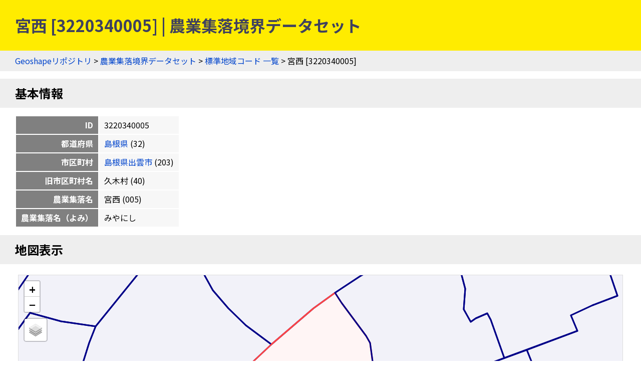

--- FILE ---
content_type: text/html
request_url: https://geoshape.ex.nii.ac.jp/ma/resource/32/3220340005.html
body_size: 2067
content:
<!DOCTYPE html PUBLIC "-//W3C//DTD HTML 4.01 Transitional//EN" "http://www.w3.org/TR/html4/loose.dtd">
<head>
<meta http-equiv="Content-Type" content="text/html; charset=UTF-8">
<script async="true" src="https://www.googletagmanager.com/gtag/js?id=UA-89206154-3"></script><script>
	window.dataLayer = window.dataLayer || [];
	function gtag(){dataLayer.push(arguments);}
	gtag('js', new Date());
	
	gtag('config', 'UA-89206154-3');
      </script><script async="true" src="https://www.googletagmanager.com/gtag/js?id=G-CJ0P2V7PFM"></script><script>
	window.dataLayer = window.dataLayer || [];
	function gtag(){dataLayer.push(arguments);}
	gtag('js', new Date());
	
	gtag('config', 'G-CJ0P2V7PFM');
      </script><meta name="copyright" content="CC BY 4.0">
<link href="https://fonts.googleapis.com/css2?family=Noto+Sans+JP:wght@400;700&amp;display=swap" rel="stylesheet">
<link rel="stylesheet" type="text/css" href="/css/shared.css">
<title>宮西 [3220340005] | 農業集落境界データセット</title>
<script src="/js/jquery-3.5.1.min.js" type="text/javascript" charset="utf-8"></script><script src="https://unpkg.com/leaflet@1.7.1/dist/leaflet.js" type="text/javascript" charset="utf-8"></script><link rel="stylesheet" type="text/css" href="https://unpkg.com/leaflet@1.7.1/dist/leaflet.css">
<script src="/js/topojson.min.js" type="text/javascript" charset="utf-8"></script><script src="/js/tile.js" type="text/javascript" charset="utf-8"></script><script src="/js/ma_key.js" type="text/javascript" charset="utf-8"></script><meta property="og:title" content="宮西 [3220340005] | 農業集落境界データセット">
<meta property="og:type" content="website">
<meta property="og:url" content="https://geoshape.ex.nii.ac.jp/ma/resource/32/3220340005.html">
<meta property="og:image" content="https://geoshape.ex.nii.ac.jp/img/ma.jpg">
<meta property="og:site_name" content="農業集落境界データセット">
<meta name="twitter:card" content="summary_large_image">
<meta name="twitter:site" content="@rois_codh">
<meta name="twitter:creator" content="@rois_codh">
</head><body>
<h1>宮西 [3220340005] | 農業集落境界データセット</h1>
<div class="nav">
<a href="/">Geoshapeリポジトリ</a> &gt; <a href="/ma/">農業集落境界データセット</a> &gt; <a href="/ma/resource/">標準地域コード 一覧</a> &gt; 宮西 [3220340005]</div>
<h2>基本情報</h2>
<table class="info">
<tr>
<th>ID</th>
<td>3220340005</td>
</tr>
<tr>
<th>都道府県</th>
<td>
<a href="/ma/resource/?%E5%B3%B6%E6%A0%B9%E7%9C%8C">島根県</a>
	  (32)
	</td>
</tr>
<tr>
<th>市区町村</th>
<td>
<a href="/ma/resource/32203.html">島根県出雲市</a>
	  (203)
	</td>
</tr>
<tr>
<th>旧市区町村名</th>
<td>久木村
	    (40)
	  </td>
</tr>
<tr>
<th>農業集落名</th>
<td>宮西
	    (005)
	  </td>
</tr>
<tr>
<th>農業集落名（よみ）</th>
<td>みやにし</td>
</tr>
</table>
<h2>地図表示</h2>
<div class="pane"><table class="pane"><tr><td class="key-map">
<div id="key-map"></div>
<script type="text/javascript">var topojsonUrl = '/ma/topojson/32/32203.topojson'; var keyCode = '3220340005';</script>
</td></tr></table></div>
<h2 id="search">検索</h2>
<p><a href="/search/">歴史的地名／現代地名による統合検索</a>では、現代および歴史的な市区町村名や現代の町丁・字名による検索が可能です。</p>
<form action="/app/search-place" class="search">
		  地名（の一部）を入力：
    <input type="input" size="50" name="key">
    <input type="submit">
		  </form>
<h2 id="summary">概要</h2>
<p><a href="/ma/">農業集落境界データセット</a>とは、農林業センサスの実施毎（5年毎）に設定した調査区の境界を中心としたデータセットです。2020年版のデータでは、農業集落情報＝148,409件を提供しています。</p>
<h2 id="license">ライセンス</h2>
<p>このウェブサイトのコンテンツは、<a href="https://creativecommons.org/licenses/by/4.0/">CC BY 4.0</a>の下に提供されています。データセットをご利用の際には、以下のようなクレジットを表示して下さい。</p>
<p class="highlight">
    『農業集落境界データセット』（CODH作成）
    「農業集落境界データ」（農林水産省）を加工
    doi:10.20676/00000451
  </p>
<h2 id="source">出典</h2>
<ol>
<li><a href="/ma/#source-ma">2020年農林業センサス（農林水産省統計部）</a></li>
<li><a href="/city/dataset/">『Geoshape市区町村IDデータセット』（CODH作成）</a></li>
		      </ol>
<div class="nav">
<a href="/">Geoshapeリポジトリ</a> &gt; <a href="/ma/">農業集落境界データセット</a> &gt; <a href="/ma/resource/">標準地域コード 一覧</a> &gt; 宮西 [3220340005]</div>
<div class="footer">
<a href="https://agora.ex.nii.ac.jp/~kitamoto/">Asanobu KITAMOTO</a>, <a href="https://codh.rois.ac.jp/">ROIS-DS Center for Open Data in the Humanities</a>
</div>
</body>
